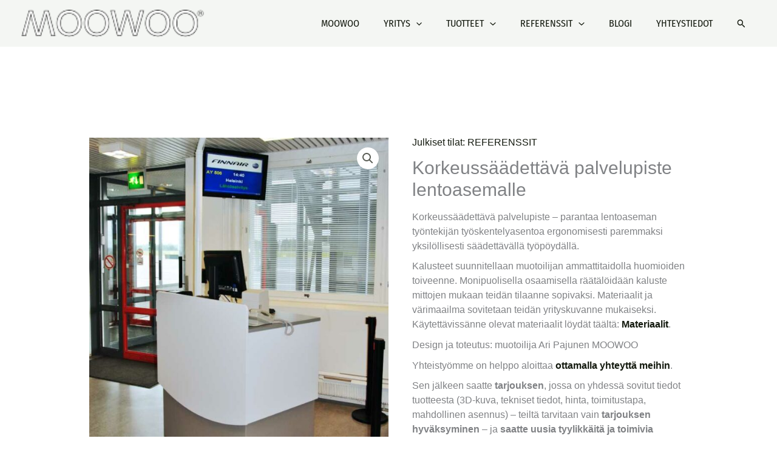

--- FILE ---
content_type: text/css
request_url: https://moowoo.fi/wp-content/cache/minify/09413.css
body_size: 469
content:
@font-face{font-family:'Fira Sans Condensed';font-style:normal;font-weight:400;font-display:fallback;src:url(https://moowoo.fi/wp-content/astra-local-fonts/fira-sans-condensed/wEOhEADFm8hSaQTFG18FErVhsC9x-tarUfvtrftV.woff2) format('woff2');unicode-range:U+0460-052F, U+1C80-1C8A, U+20B4, U+2DE0-2DFF, U+A640-A69F, U+FE2E-FE2F}@font-face{font-family:'Fira Sans Condensed';font-style:normal;font-weight:400;font-display:fallback;src:url(https://moowoo.fi/wp-content/astra-local-fonts/fira-sans-condensed/wEOhEADFm8hSaQTFG18FErVhsC9x-tarUfLtrftV.woff2) format('woff2');unicode-range:U+0301, U+0400-045F, U+0490-0491, U+04B0-04B1, U+2116}@font-face{font-family:'Fira Sans Condensed';font-style:normal;font-weight:400;font-display:fallback;src:url(https://moowoo.fi/wp-content/astra-local-fonts/fira-sans-condensed/wEOhEADFm8hSaQTFG18FErVhsC9x-tarUfrtrftV.woff2) format('woff2');unicode-range:U+1F00-1FFF}@font-face{font-family:'Fira Sans Condensed';font-style:normal;font-weight:400;font-display:fallback;src:url(https://moowoo.fi/wp-content/astra-local-fonts/fira-sans-condensed/wEOhEADFm8hSaQTFG18FErVhsC9x-tarUfXtrftV.woff2) format('woff2');unicode-range:U+0370-0377, U+037A-037F, U+0384-038A, U+038C, U+038E-03A1, U+03A3-03FF}@font-face{font-family:'Fira Sans Condensed';font-style:normal;font-weight:400;font-display:fallback;src:url(https://moowoo.fi/wp-content/astra-local-fonts/fira-sans-condensed/wEOhEADFm8hSaQTFG18FErVhsC9x-tarUfntrftV.woff2) format('woff2');unicode-range:U+0102-0103, U+0110-0111, U+0128-0129, U+0168-0169, U+01A0-01A1, U+01AF-01B0, U+0300-0301, U+0303-0304, U+0308-0309, U+0323, U+0329, U+1EA0-1EF9, U+20AB}@font-face{font-family:'Fira Sans Condensed';font-style:normal;font-weight:400;font-display:fallback;src:url(https://moowoo.fi/wp-content/astra-local-fonts/fira-sans-condensed/wEOhEADFm8hSaQTFG18FErVhsC9x-tarUfjtrftV.woff2) format('woff2');unicode-range:U+0100-02BA, U+02BD-02C5, U+02C7-02CC, U+02CE-02D7, U+02DD-02FF, U+0304, U+0308, U+0329, U+1D00-1DBF, U+1E00-1E9F, U+1EF2-1EFF, U+2020, U+20A0-20AB, U+20AD-20C0, U+2113, U+2C60-2C7F, U+A720-A7FF}@font-face{font-family:'Fira Sans Condensed';font-style:normal;font-weight:400;font-display:fallback;src:url(https://moowoo.fi/wp-content/astra-local-fonts/fira-sans-condensed/wEOhEADFm8hSaQTFG18FErVhsC9x-tarUfbtrQ.woff2) format('woff2');unicode-range:U+0000-00FF, U+0131, U+0152-0153, U+02BB-02BC, U+02C6, U+02DA, U+02DC, U+0304, U+0308, U+0329, U+2000-206F, U+20AC, U+2122, U+2191, U+2193, U+2212, U+2215, U+FEFF, U+FFFD}